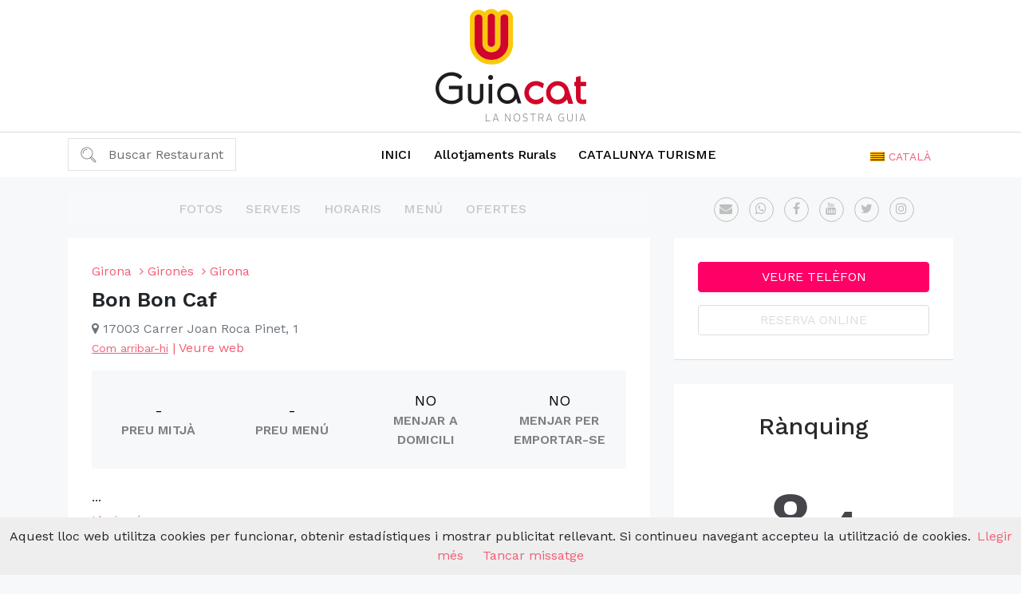

--- FILE ---
content_type: text/html; charset=UTF-8
request_url: https://guiacat.cat/restaurant/bon-bon-cafe
body_size: 13265
content:
<!doctype html>
<html lang="en">

<head>
    <!-- Required meta tags -->
    <meta charset="utf-8">
    <meta name="viewport" content="width=device-width, initial-scale=1, shrink-to-fit=no">


    <title>Restaurant Bon Bon Caf</title>

    <link rel="stylesheet" type="text/css" href="/css/newstyle.css?1664623969" />    <!-- Bootstrap CSS -->
    <link rel="stylesheet" href="https://stackpath.bootstrapcdn.com/bootstrap/4.5.0/css/bootstrap.min.css"
          integrity="sha384-9aIt2nRpC12Uk9gS9baDl411NQApFmC26EwAOH8WgZl5MYYxFfc+NcPb1dKGj7Sk" crossorigin="anonymous">
    <link rel="stylesheet" type="text/css" href="/css/jquery-ui-1.10.4.custom.min.css?1516295554" /><link rel="stylesheet" type="text/css" href="/css/rest-profile-custom-june.css?1663583332" /><link rel="stylesheet" type="text/css" href="/css/swipebox.css?1592065055" /><link rel="stylesheet" type="text/css" href="/css/tooltip.css?1598950167" />
    <link rel="stylesheet" type="text/css" href="//cdn.jsdelivr.net/npm/slick-carousel@1.8.1/slick/slick.css"/>
    <link rel="stylesheet" href="https://stackpath.bootstrapcdn.com/font-awesome/4.7.0/css/font-awesome.min.css">


    <style>
        .hidMenu {
            display: none;
        }

        #recaptcha_widget_div {
            display: none;
        }

        #recaptcha_image img {
            border: 1px solid #E9E9E9;
            width: 200px;
            float: left;
            margin-left: 15px;
            margin-top: 15px;
            margin-bottom: 15px;
        }

        .recaptcha_only_if_image {
            float: left;
            margin-left: 20px;
            font-size: 12px;
        }

        #controls a {
            float: right;
            margin-right: 20px;
            color: #000;
            font-size: 13px;
        }

        #recaptcha_response_field {
            border: 1px solid #E5E5E5;
            height: 20px;
            width: 190px;
            padding: 5px;
            margin-top: 5px;
            margin-left: 15px;
            margin-bottom: 10px;
        }

        #recaptcha_image img {
            border: 1px solid #e5e5e5;
            float: left;
            height: 57px;
            margin-left: 203px;
            width: 312px;
        }

        #MailInviteFriendForm em.error, #MailInviteFriendForm input.submit {
            margin-left: 20px;
            float: left;
        }

        #MailRestaurantProfileForm em.error {
            font-size: 11px;
        }
    </style>

        <script>
        var counter = 0;
        var totalSliderImages = Math.max(0, 8);
        function imageLoadCallback() {
            counter++;
            if (counter === totalSliderImages) {
                window.dispatchEvent(new Event('resize'));
            }
        }
    </script>

</head>

<body>
<div class="top-bar text-center py-2">
    <a href="https://guiacat.cat/">
        <img src="https://guiacat.cat/img/logo.png" alt="Guiacat" title="Guiacat - " class="img-fluid">
    </a>
</div>
<nav class="navbar navbar-expand-lg navbar-light main-nav">
    <div class="container">
        <div class="navbar-brand" href="#">
            <div class="nav-item dropdown top-nav-lang">
                <a href="#" class="cat_fl lng dropdown-toggle font-14p text-uppercase" data-toggle="dropdown" role="button"
						aria-haspopup="true" aria-expanded="false">
						<i class="gflag gflag-cat"></i><span class="selected-lan">Català</span><span class="caret"></span>
					</a><ul class="dropdown-menu"><li class="p-1 font-14p text-uppercase"><a href="https://guiacat.cat/restaurant/bon-bon-cafe" class="cat_fl lng"><i class="gflag gflag-cat"></i><span class="active">Català</span></a></li><li class="p-1 font-14p text-uppercase"><a href="https://guiacat.cat/en/restaurant/bon-bon-cafe" class="en_fl lng"><i class="gflag gflag-en"></i><span>English</span></a></li><li class="p-1 font-14p text-uppercase"><a href="https://guiacat.cat/es/restaurante/bon-bon-cafe" class="es_fl lng"><i class="gflag gflag-es"></i><span>Español</span></a></li><li class="p-1 font-14p text-uppercase"><a href="https://guiacat.cat/fr/restaurant/bon-bon-cafe" class="fr_fl lng"><i class="gflag gflag-fr"></i><span>Français</span></a></li></ul>            </div>
        </div>
        <button class="navbar-toggler" type="button" data-toggle="collapse" data-target="#navbarSupportedContent"
                aria-controls="navbarSupportedContent" aria-expanded="false" aria-label="Toggle navigation">
            <span class="navbar-toggler-icon"></span>
        </button>

        <div class="collapse navbar-collapse" id="navbarSupportedContent">
            <div class="d-flex dropdown">

                <div class="nav-item dropdown top-search-bar">
                    <a href="#" class="dropdown-toggle" data-toggle="dropdown" role="button" aria-haspopup="true"
                       aria-expanded="false">
                        <span style="cursor:pointer;" id="openClsSrch">Buscar Restaurant </span>
                    </a>
                    <form action="/cerca/resultats" class="select_reg_form dropdown-menu" id="search_rest"
                          method="get" accept-charset="utf-8">
                        <div class="p-2">
                            <input class="form-control mr-sm-2 search_inp" type="text" name="name"
                                   placeholder="Nom del restaurant" maxlength="255" id="RestaurantName">
                        </div>
                        <div class="p-2">
                            <input class="form-control mr-sm-2" type="text" name="location"
                                   placeholder="Localització" id="RestaurantLocation">
                        </div>
                        <div class="p-2 text-center">
                            <button class="btn btn-success px-5 my-2 my-sm-0 search_submit"
                                    type="submit">Cerca</button>
                        </div>
                    </form>
                </div>
            </div>

            <ul class="navbar-nav mx-auto">
                            <li class="nav-item">
                <a class="nav-link" href="/" title="Restaurants de Catalunya">INICI</a>
            </li>
                        
        <li class="nav-item"><a class=" nav-link" href="https://rural.guiacat.cat/" target="_blank" title="Cases rurals">Allotjaments Rurals</a></li>
        <li class="nav-item">
            <a
                    class="nav-link"
                    href="https://catalunyaturisme.cat/"
                    target="_blank"
                    title="Catalunya turisme"
                    style="text-transform: uppercase"
            >Catalunya turisme</a>
        </li>

            </ul>
        </div>
    </div>
</nav>


<div id="section-body">
        <section class="main-content-area">
        <div class="container">
            <div class="row align-items-center">
                <div class="col-xs-12 col-sm-12 col-md-8 col-lg-8">
                    <div class="row">
                        <div class="col">
                            <nav class="navbar navbar-expand-lg navbar-light bg-light rest-menu mb-3"
                                 role="navigation">
                                <a class="navbar-brand" href="#"></a>
                                <!-- button class="navbar-toggler" type="button" data-toggle="collapse"
                                        data-target="#navbarTogglerDemo03" aria-controls="navbarTogglerDemo03"
                                        aria-expanded="false" aria-label="Toggle navigation">
                                        <span class="navbar-toggler-icon"></span>
                                </button -->
                                <div class="collapse navbar-collapse" id="navbarTogglerDemo03">
                                    <ul class="nav navbar-nav mx-auto">

                                        <li class="nav-item" id="frstPr">
                                                                                            <a class="nav-link inavtive-new-nav"
                                                   href="javascript:void(0);">Fotos</a>
                                                                                    </li>
                                        <li class="nav-item">
                                                                                            <a class="nav-link inavtive-new-nav"
                                                   href="javascript:void(0);">Serveis</a>
                                                                                    </li>
                                        <li class="nav-item">
                                                                                            <a class="nav-link inavtive-new-nav"
                                                   href="javascript:void(0);">Horaris</a>
                                                                                    </li>
                                        <li class="nav-item">
                                                                                            <a class="nav-link inavtive-new-nav"
                                                   href="javascript:void(0);">Menú</a>
                                                                                    </li>
                                        <li class="nav-item">
                                                                                            <a class="nav-link inavtive-new-nav"
                                                   href="javascript:void(0);">Ofertes</a>
                                                                                    </li>
                                    </ul>
                                </div>
                            </nav>
                        </div>
                    </div>
                </div>
                <div class="col-xs-12 col-sm-12 col-md-4 col-lg-4">
                    <div class="row">
                        <div class="col text-center">
                            <ul class="ncs-contact-item list-inline">
                                <li class="list-inline-item">
                                                                            <a class="ncs-email non-active-icons" href="javascript:void(0)"
                                           title="Enviar missatge"><i class="fa fa-envelope"></i></a>
                                                                    </li>
                                <li class="list-inline-item">
                                                                            <a class="ncs-phone non-active-icons" href="javascript:void(0)"
                                           title="Veure telèfon mòbil"><i class="fa fa-whatsapp"></i></a>
                                                                    </li>
                                <li class="list-inline-item">
                                    <a href="javascript:void(0)" class="ncs-facebook non-active-icons" target="_blank" title="Facebook"><i class="fa fa-facebook"></i></a>                                </li>
                                <li class="list-inline-item">
                                    <a href="javascript:void(0)" class="ncs-youtube non-active-icons" target="_blank"><i class="fa fa-youtube"></i></a>                                </li>
                                <li class="list-inline-item">
                                    <a href="javascript:void(0)" class="ncs-twitter non-active-icons" target="_blank"><i class="fa fa-twitter"></i></a>                                </li>
                                <li class="list-inline-item">
                                    <a href="javascript:void(0)" class="ncs-instagram non-active-icons" target="_blank"><i class="fa fa-instagram"></i></a>                                </li>
                            </ul>
                        </div>
                    </div>
                </div>
            </div>

            <div class="row">
                <div class="col-xs-12 col-sm-12 col-md-8 col-lg-8">
                    <div class="content-area">
                        <div class="title-section">
                            <div class="block d-md-none">
                                <div class="block-section">
                                    <div class="block-body">
                                        <div class="row m-0">
                                            <div class="col-12 p-0 form-group">
                                                <a class="btn n-css-btn btn-ver1 phone1" data-toggle="modal"
                                                   data-target="#phonnne"
                                                   href="javascript:void(0);">Veure telèfon</a>
                                            </div>
                                            <div class="col-12 p-0 form-group">
                                                                                                    <a class="btn n-css-btn btn-ver2" href="javascript:void(0);"
                                                       style="background-color:#aaa; border-color:#888; color:#F8D6F8;"
                                                       disabled>Reserva online</a>
                                                                                            </div>
                                        </div>


                                    </div>
                                </div>
                            </div>
                            <div class="block block-top-title">
                                <div class="block-body">
                                    <ol class="breadcrumb">
                                        <li>
                                            <a href="https://guiacat.cat/restaurants/province/girona">
                                                <span>Girona</span>
                                            </a>
                                        </li>
                                        <li>
                                            <a href="https://guiacat.cat/restaurants/region/girones">
                                                <span>Gironès</span>
                                            </a>
                                        </li>
                                        <li>
                                                                                        <a href="https://guiacat.cat/restaurants/ciutat/girona">
                                                <span>Girona</span>
                                            </a>
                                        </li>

                                    </ol>
                                    <div class="rest_name_title_new pt-1">Bon Bon Caf</div>
                                    <address class="text-muted">
                                        <i class="fa fa-map-marker" aria-hidden="true"></i>
                                        17003                                        Carrer Joan Roca Pinet, 1                                    </address>
                                    <div class="ncs-direction">
                                        <a id="" class="ncs-map-link font-14p"
                                           href="https://maps.google.com/maps?saddr=&daddr=41.9712,2.81782"
                                           target='_blank'>Com arribar-hi</a>
                                        <span style="color:#f15e75">|</span>
                                                                                    <a href="javascript:void(0);"
                                               style="cursor:context-menu;">Veure web</a>
                                                                            </div>
                                    <div class="row m-0 mt-3">
                                        <div class="col-12 pt-3 pb-3 px-0 bg-gray m-0 align-items-center row m-0">
                                            <div class="col-lg-3 text-center ncs-avg-price my-2">
                                                <div class="p2">
                                                                                                            -
                                                                                                    </div>
                                                <div class="p1 text-uppercase">Preu mitjà</div>
                                            </div>
                                            <div class="col-lg-3 text-center ncs-avg-price my-2">
                                                <div class="p2">
                                                                                                            -
                                                                                                    </div>
                                                <div class="p1 text-uppercase">Preu menú                                                </div>
                                            </div>
                                            <div class="col-lg-3 text-center ncs-avg-price my-2">
                                                <div class="p2">
                                                                                                            NO                                                                                                    </div>
                                                <div class="p1 text-uppercase">Menjar a domicili</div>
                                            </div>
                                            <div class="col-lg-3 text-center ncs-avg-price my-2">
                                                <div class="p2">
                                                                                                            NO                                                                                                    </div>
                                                <div class="p1 text-uppercase">Menjar per emportar-se</div>
                                            </div>

                                        </div>
                                    </div>
                                    <div class="row m-0">
                                        <div class="pt-4">
                                                                                        <div class="info-text">
                                                <div id="less-detail">
                                                    ...                                                </div>

                                                <div id="more-detail">
                                                                                                    </div>

                                                <span class="d-block w-100 mt-1 text-center readmore-link">
                                                        <a href="javascript:void(0)" onclick="myFunction()" id="myBtn"
                                                           class="font-14p">Llegir més</a></span>
                                            </div>
                                        </div>
                                    </div>
                                </div>
                            </div>
                        </div>

                        
                        <div id="cusine-section" class="cusine-section">
                            <div class="block">
                                <div class="block-section">
                                    <div class="block-body row m-0">
                                        <div class="block-left col-lg-3 p-0">
                                            <div class="h5 title text-uppercase">Cuines</div>
                                        </div>
                                        <div class="block-right col-lg-9 p-0">
                                            <p>&nbsp;</p>
                                            <ul class="detail-list detail-list-2-cols">
                                                                                                                                                                    <li>
                                                                <a href="/restaurants/cuina/de-mercat"
                                                                   slug="de-mercat"
                                                                   class="a-reverse"><i class="fa fa-angle-right"
                                                                                        aria-hidden="true"></i> De mercat                                                            </li></a>
                                                        
                                                                                                </ul>
                                        </div>
                                    </div>
                                </div>
                            </div>
                        </div>
                        <div id="food-section" class="food-section">
                            <div class="block">
                                <div class="block-section">
                                    <div class="block-body row m-0">
                                        <div class="block-left col-lg-3 p-0">
                                            <div class="h5 title text-uppercase">Menjar</div>
                                        </div>
                                        <div class="block-right col-lg-9 p-0">
                                            <p>&nbsp;</p>
                                            <ul class="detail-list detail-list-2-cols">
                                                                                            </ul>
                                        </div>
                                    </div>
                                </div>
                            </div>
                        </div>
                        <div id="tags-section" class="tags-section">
                            <div class="block">
                                <div class="block-section">
                                    <div class="block-body row m-0">
                                        <div class="block-left col-lg-3 p-0">
                                            <div class="h5 title text-uppercase">Tags</div>
                                        </div>
                                        <div class="block-right col-lg-9 p-0">
                                            <p>&nbsp;</p>
                                            <ul class="detail-list detail-list-2-cols">
                                                                                            </ul>
                                        </div>
                                    </div>
                                </div>
                            </div>
                        </div>
                        
                        
                        
                                                <div id="food-section" class="food-section">
                            <div class="block">
                                <div class="block-section">
                                    <div class="block-body row m-0">
                                        <div class="block-left col-lg-12 p-0">
                                            <div class="h5 title text-uppercase" id="reviews">OPINIONS</div>
                                        </div>
                                        <div class="block-right col-lg-12 p-0">
                                            <p>&nbsp;</p>


                                            Encara no hi ha cap opinió
                                        </div>
                                    </div>
                                </div>
                            </div>
                        </div>
                    </div>
                </div>
                <div class="col-xs-12 col-sm-12 col-md-4 col-lg-4 homey_sticky">
                    <div class="content-area">
                        <div class="block d-none d-md-block">
                            <div class="block-section">
                                <div class="block-body">
                                    <div class="row m-0">
                                        <div class="col-12 p-0 form-group">
                                            <a class="btn n-css-btn btn-ver1 phone1" data-toggle="modal"
                                               data-target="#phonnne"
                                               href="javascript:void(0);">Veure telèfon</a>
                                        </div>
                                        <div class="col-12 p-0 form-group">
                                                                                            <a class="btn inactive-btn n-css-btn" href="javascript:void(0);"
                                                   disabled>Reserva online</a>
                                                                                    </div>
                                    </div>


                                </div>
                            </div>
                        </div>
                        <div class="block">
                            <div class="block-section">
                                <div class="block-body row m-0">
                                    <div class="block-left col-lg-12 p-0">
                                        <style>
    .hidMenu {
         display: none;
      }
#MistakeMistakeForm em.error, #MistakeMistakeForm input.submit { margin-left: 140px;float:left; }
#bookBookTableForm em.error, #bookBookTableForm input.submit { margin-left: 140px;float:left; }
#bookBookTableForm em.error{float:none}
#OwnerComOwnerComForm em.error, #OwnerComOwnerComForm input.submit { margin-left: 140px;float:left; }
#recaptcha_image img{
    border: 1px solid #E9E9E9;
    width: 200px;
    float: left;
    margin-left: 15px;
    margin-top: 15px;
    margin-bottom: 15px;
}

.recaptcha_only_if_image
{
    float:left;
    margin-left: 20px;
    font-size: 12px;
}

#controls a{
    float:right;
    margin-right: 20px;
    color: #000;
    font-size: 13px;
}

#recaptcha_response_field
{
    border: 1px solid #E5E5E5;
    height: 20px;
    width: 190px;
    padding: 5px;
    margin-top: 5px;
    margin-left: 15px;
    margin-bottom: 10px;
}
</style>



<style type="text/css">
.see_rev_a:hover {background-color: #000000; color: #FFFFFF}
.add_rev_a:hover{background-color: #FFFFFF; color: #000000}
.book_table_title:hover{background-color: #6C873E; color: #FFFFFF}
.phone1:hover{background-color: #3D4E66; color: #FFFFFF}
.web:hover{background-color:  #9f7639}
#bookBookTableForm em.error, #bookBookTableForm input.submit { margin-left: 20px; }
</style>
<!-- for new style -->
<style>
.rank_new {
    width: 180px;
    height: 180px;
    border: 10px solid rgba(255,255,255, 0.7);
    border-radius: 50%;
    -moz-border-radius: 50%;
    -webkit-border-radius: 50%;
    -o-border-radius: 50%;
    -khtml-border-radius: 50%;
    display: block;
    clear: both;
    margin-left: auto;
    margin-right: auto;
    float: none;
    text-align: center;
    position: relative;
}
.rank_cont > * {
    line-height: normal;
    margin: 0;
    color: #45454c;
    text-decoration: none;
    font-family: Ebrima, Arial;
}
.rank_cont > :first-child {
    font-size: 90px !important;
}
.rank_cont > :last-child {
    font-size: 70px;
}
.results {
    margin-left: 0;
    margin-bottom: 0;
    text-align: center;
    margin-top: 10px;
}
.based_a {
    color: #949494;
    font-family: 'Raleway', sans-serif;
    font-size: 13px;
    font-weight: 400;
}
.rev_votes {
    font-family: 'Raleway', sans-serif;
    font-size: 15px;
    font-weight: 400;
    color: #444;
}
.category{font-family: 'Raleway', sans-serif;}
.category.new_closed {
        height: auto;
        border-bottom: none;
        margin: 10px 0 0;
        padding: 5px;
        background-color: #fff;
        border-top: 1px solid #cbcbcb;
    }

.category.new_closed > div {
    margin-bottom: 7px;
    float: left;
}
.category.new_opened a.h4, .category.new_closed:hover a.h4 {color:#444;}
.category.new_opened a:not(.h4), .category.new_closed a:not(.h4) {color:#444;}
.num_bg{margin-top:-6px; height:6px;}
.advices {background-color: transparent; width: 100%;}
.ncs-black-btn {
    background-color: #000000;
    color: #fff;
    font-weight: 600;
    text-transform: uppercase;
    padding-top: 10px;
    padding-bottom: 10px;
	border-color:#000;
	transition: all 0.3s ease-in-out 0s;
}
.ncs-black-btn:hover{background-color:#fff; color:#000;}
.ncs-black-btn-outline {
    background-color: #fff;
    color: #000;
    font-weight: 600;
    text-transform: uppercase;
    padding-top: 10px;
    padding-bottom: 10px;
	border-color:#000;
	transition: all 0.3s ease-in-out 0s;
}
.ncs-black-btn-outline:hover{background-color:#000; color:#fff;}
.user_block {
    border: none;
    width: 100%;
	position:relative;
	margin-bottom:0px;

}
.usernameCat{margin-left:0;}
.usernameEs{margin-left:0;}
.username_date {width:100%;}
#gradient {
    position:absolute;
    z-index:2;
    right:0; bottom:0; left:0;
    height:100%;
    background: url([data-uri]);
    background: -moz-linear-gradient(top,  rgba(255,255,255,0) 0%, rgba(255,255,255,1) 95%);
    background: -webkit-gradient(linear, left top, left bottom, color-stop(0%,rgba(255,255,255,0.8)), color-stop(95%,rgba(255,255,255,1)));
    background: -webkit-linear-gradient(top,  rgba(255,255,255,0) 0%,rgba(255,255,255,1) 95%);
    background: -o-linear-gradient(top,  rgba(255,255,255,0) 0%,rgba(255,255,255,1) 95%);
    background: -ms-linear-gradient(top,  rgba(255,255,255,0) 0%,rgba(255,255,255,1) 95%);
    background: linear-gradient(to bottom,  rgba(255,255,255,0) 0%,rgba(255,255,255,1) 95%);
    filter: progid:DXImageTransform.Microsoft.gradient( startColorstr='#00ffffff', endColorstr='#ffffff',GradientType=0 );

}
.ncs-read-more{position: absolute; bottom: 10px; right: 0; font-size:13px; text-decoration:underline;}
.user_text{position:relative;}
</style>
<div class="nsidebarleftmenu right" id="sidebar_right">
    <div class="nsidebarleftmenu-inner">
                <div class="n-inner-block">
<p id="rank">Rànquing</p>

            <div class=" rank_new">
                <div class="rank_grad_white">
                    <div class="rank_cont">
                        <a class="nine_big">8.<span class="small_decimal">4</span></a>

                    </div>
                </div>
                <div class="rank8.4"></div>
            </div>
    <div class="reviews_style">
        <img style="clear:both" src="/img/google-reviews.png" height="20" />
        <span style="display: flex;">
            <div style="position: relative">
                <img src="/img/star_blank.png"
                         alt="star image" width="20"/><img src="/img/star_blank.png"
                         alt="star image" width="20"/><img src="/img/star_blank.png"
                         alt="star image" width="20"/><img src="/img/star_blank.png"
                         alt="star image" width="20"/><img src="/img/star_blank.png"
                         alt="star image" width="20"/>                <div style="position: absolute; left: 0; top: 0; overflow: hidden; white-space: nowrap; width: 84%">
                <img src="/img/star_new.png"
                         alt="star image" width="20"/><img src="/img/star_new.png"
                         alt="star image" width="20"/><img src="/img/star_new.png"
                         alt="star image" width="20"/><img src="/img/star_new.png"
                         alt="star image" width="20"/><img src="/img/star_new.png"
                         alt="star image" width="20"/>                </div>
            </div>

        </span>
    </div>

        </div>
                <div class="n-inner-block">
            <div id="advices1" class="advices">
                <a class="btn btn-block ncs-black-btn-outline mt-2"
                   id="make_scroll">Veure opinions</a>
            </div>
        </div>
        <div class="clearfix"></div>


    </div>
</div>
                                    </div>
                                </div>
                            </div>
                        </div>

                                                    <div class="block">
                                <div class="block-section">
                                    <div class="block-body row m-0">
                                        <div class="block-left col-lg-12 p-0">
                                            <!-- <div class="h5 title text-uppercase">Offers</div> -->
                                            <div class="ncs-nearby">
                                                <h5 class="text-center text-uppercase"
                                                    style="font-size:19px;">Altres restaurants propers</h5>
                                                <ul class="detail-list detail-list-2-cols">
                                                                                                            <li>
                                                            <a href="/restaurant/indigo-girona">

                                                                                                                                    <img src="https://guiacat.cat//upload/RestaurantPhotos/thumb4/indigo-girona-7655_1.jpg"
                                                                         alt="Indigo Restaurant & Lounge"
                                                                         class="img-fluid rounded-circle"
                                                                         onmouseover="tooltip.show('Indigo Restaurant & Lounge<br> GIRONA');"
                                                                         onmouseout="tooltip.hide();">
                                                                                                                            </a>
                                                        </li>
                                                                                                            <li>
                                                            <a href="/restaurant/marangels-sant-gregori">

                                                                                                                                    <img src="https://guiacat.cat//upload/RestaurantPhotos/thumb4/marangels-sant-gregori-5049_1.jpg"
                                                                         alt="Restaurant Maràngels"
                                                                         class="img-fluid rounded-circle"
                                                                         onmouseover="tooltip.show('Restaurant Maràngels<br> SANT GREGORI');"
                                                                         onmouseout="tooltip.hide();">
                                                                                                                            </a>
                                                        </li>
                                                    

                                                </ul>
                                            </div>

                                        </div>

                                    </div>
                                </div>
                            </div>
                        
                        <div class="block border-0">
                            <div class="block-section">
                                <div class="block-body">
                                    <p id="mistDiv" class="ncs-error bg-icon-mistDiv"><a href="javascript:void(0);"
                                                                                         id="openMist" class="mistake">
                                            <!--i class="fa fa-exclamation-triangle"></i-->
                                            Hi ha algun error?</a></p>
                                                                            <p id="ownDiv" class="ncs-owner bg-icon-ownDiv">
                                            <a href="javascript:void(0);" id="openOwn">
                                                <!--i class="fa fa-key"></i-->Ets el propietari?                                            </a></p>
                                                                    </div>
                            </div>
                        </div>
                    </div>
                </div>
            </div>
        </div>
    </section>
</div>

<footer>
    <div class="container">
        <div class="row">
            <div class="col-lg-2">
                <ul class="list-unstyled">
                    						<!--li><a href="">Top restaurants</a></li -->
                        <li><a href="https://rural.guiacat.cat/" target="_blank" title="Cases rurals">Allotjaments Rurals</a></li>
                        <li>
                            <a
                                    href="https://catalunyaturisme.cat/"
                                    target="_blank"
                                    title="Catalunya turisme"
                            >Catalunya turisme</a>
                        </li>
                        <li>
                            <a href="http://blog.guiacat.cat" target="_blank" title="Blog de Guiacat">Blog</a>
                        </li>

                </ul>
            </div>
            <div class="col-lg-2">
                <ul class="list-unstyled">
                    <li><a
                                href="/qui_som"
                                title="Qui som?">Qui som?</a>
                    </li>
                    <li><a
                                href="/termes-i-condicions"
                                title="Termes i Condicions">Termes i Condicions</a>
                    </li>
                    <li><a
                                href="/politica-cookies"
                                title="Política de les Cookies">Política de les Cookies</a>
                    </li>
                    <li><a
                                href="/politica-privacitat"
                                title="Política de Privacitat">Política de Privacitat</a>
                    </li>
                    <li><a
                                href="/contacte"
                                title="Contacte">Contacte</a>
                    </li>

                </ul>
            </div>
            <div class="col-lg-3">
                <ul class="list-unstyled">
                    <li><a href="/propietaris" id="owners-portal-footer-link" target="_blank"
                           title="Propietaris">Propietaris</a></li>

                </ul>
            </div>

            <div class="col-lg-5">
                <div class="foot_addrest_socials">
                    <div class="add_rest">
                        <span>Vols afegir el teu restaurant?</span>
                        <a href="http://afegirrestaurant.guiacat.cat/" target="_blank"
                           title="Afegir restaurant" class="button">Afegir restaurant</a>
                    </div>
                    <div class="social_links">
                        <a class="fb_hov" target="_blank" href="http://www.facebook.com/guiacat"></a>
                        <a class="tw_hov" target="_blank" href="http://www.twitter.com/guiacat"></a>
                        <a class="inst_hov" target="_blank" href="http://instagram.com/guiacat"></a>
                    </div>
                </div>
            </div>

        </div>
    </div>
</footer>

	<!--Web popup-->
	<div id="webbb" class="modal msgPopup" tabindex="-1" role="dialog" aria-labelledby="mySmallModalLabel" aria-hidden="true" style="display:none;" >
		<div class="modal-dialog">
			<div class="modal-content">
				<div class="modal-header">
					<h3 class="myModalLabel">Veure web</h3>
					<button type="button" class="close" data-dismiss="modal" aria-hidden="false">x</button>
				</div>
				<div class="modal-body text-center">        
															</div>
				<div class="modal-footer">
					<button class="btn btn-primary" data-dismiss="modal" aria-hidden="true">ok</button>  
				</div>
		</div>
		</div>
	</div>
	<!--book table popup-->
	<div id="bookDivModal" class="modal modal_bookpart msgPopup" tabindex="-1" role="dialog" aria-labelledby="mySmallModalLabel" aria-hidden="true" style="display:none;" >
		<div class="modal-dialog">
			<div class="modal-content newVikClass">
				<div class="modal-header">
					<h3 class="myModalLabel" style="color:#FF0066;">Reserva online</h3>
					<button type="button" class="close" data-dismiss="modal" aria-hidden="false">x</button>
				</div>

            <div class="nsidebarleftmenu">
                <form id="newBookTblForm" action="" method="POST">
                    <input type="hidden" name="data[book][resId]" value="10883"/>
                    <input type="hidden" name="data[book][day]" class="dayVal" value="2026-01-19"/>
                    <input type="hidden" name="data[book][time]" class="timeVal" value=""/>
                    <input type="hidden" name="data[book][prtSize]" class="prtSizeVal" value=""/>
                    <div class="panel-group" id="accordion" role="tablist" aria-multiselectable="true">
                        <div class="panel panel-default">
                            <div class="panel-heading" role="tab" id="headingOne">
                                <h4 class="panel-title mb-0">
                                    <a role="button" data-toggle="collapse" data-parent="#accordion" href="#collapseOne"
                                       aria-expanded="true" aria-controls="collapseOne">
                                        <span class="head-circle"> 1 </span>Data                                    </a>
                                </h4>
                            </div>
                            <div id="collapseOne" class="panel-collapse collapse show" role="tabpanel"
                                 aria-labelledby="headingOne">
                                <div class="panel-body">

                                    <div id="newDayCal"></div>

                                </div>
                            </div>
                        </div>
                        <div class="panel panel-default">
                            <div class="panel-heading" role="tab" id="headingTwo">
                                <h4 class="panel-title  mb-0">
                                    <a class="collapsed" role="button" data-toggle="collapse" data-parent="#accordion"
                                       href="#collapseTwo" aria-expanded="false" aria-controls="collapseTwo">
                                        <span class="head-circle"> 2 </span>Hora                                    </a>
                                </h4>
                            </div>
                            <div id="collapseTwo" class="panel-collapse collapse" role="tabpanel"
                                 aria-labelledby="headingTwo">
                                <div class="panel-body">
                                    <ul class="nbd-time-list">
                                        <li><a href="javascript:void(0);" custom="12:00"
                                               class="btn btn-default btn-block nbt-party-size timeOption">12:00</a>
                                        </li>
                                        <li><a href="javascript:void(0);" custom="12:30"
                                               class="btn btn-default btn-block nbt-party-size timeOption">12:30</a>
                                        </li>
                                        <li><a href="javascript:void(0);" custom="13:00"
                                               class="btn btn-default btn-block nbt-party-size timeOption">13:00</a>
                                        </li>
                                        <li><a href="javascript:void(0);" custom="13:30"
                                               class="btn btn-default btn-block nbt-party-size timeOption">13:30</a>
                                        </li>
                                        <li><a href="javascript:void(0);" custom="14:00"
                                               class="btn btn-default btn-block nbt-party-size timeOption">14:00</a>
                                        </li>
                                        <li><a href="javascript:void(0);" custom="14:30"
                                               class="btn btn-default btn-block nbt-party-size timeOption">14:30</a>
                                        </li>
                                        <li><a href="javascript:void(0);" custom="15:00"
                                               class="btn btn-default btn-block nbt-party-size timeOption">15:00</a>
                                        </li>
                                        <li><a href="javascript:void(0);" custom="15:30"
                                               class="btn btn-default btn-block nbt-party-size timeOption">15:30</a>
                                        </li>
                                        <li><a href="javascript:void(0);" custom="20:00"
                                               class="btn btn-default btn-block nbt-party-size timeOption">20:00</a>
                                        </li>
                                        <li><a href="javascript:void(0);" custom="20:30"
                                               class="btn btn-default btn-block nbt-party-size timeOption">20:30</a>
                                        </li>
                                        <li><a href="javascript:void(0);" custom="21:00"
                                               class="btn btn-default btn-block nbt-party-size timeOption">21:00</a>
                                        </li>
                                        <li><a href="javascript:void(0);" custom="21:30"
                                               class="btn btn-default btn-block nbt-party-size timeOption">21:30</a>
                                        </li>
                                        <li><a href="javascript:void(0);" custom="22:00"
                                               class="btn btn-default btn-block nbt-party-size timeOption">22:00</a>
                                        </li>
                                        <li><a href="javascript:void(0);" custom="22:30"
                                               class="btn btn-default btn-block nbt-party-size timeOption">22:30</a>
                                        </li>
                                        <li><a href="javascript:void(0);" custom="23:00"
                                               class="btn btn-default btn-block nbt-party-size timeOption">23:00</a>
                                        </li>
                                        <li><a href="javascript:void(0);" custom="23:30"
                                               class="btn btn-default btn-block nbt-party-size timeOption">23:30</a>
                                        </li>
                                    </ul>
                                </div>
                            </div>
                        </div>
                        <div class="panel panel-default">
                            <div class="panel-heading" role="tab" id="headingThree">
                                <h4 class="panel-title mb-0">
                                    <a class="collapsed" role="button" data-toggle="collapse" data-parent="#accordion"
                                       href="#collapseThree" aria-expanded="false" aria-controls="collapseThree">
                                        <span class="head-circle"> 3 </span>Persones                                    </a>
                                </h4>
                            </div>
                            <div id="collapseThree" class="panel-collapse collapse" role="tabpanel"
                                 aria-labelledby="headingThree">
                                <div class="panel-body">
                                    <ul class="nbd-party-list">
                                        <li><a href="javascript:void(0);" custom="1"
                                               class="btn btn-default btn-block nbt-party-size prtSizeOption">1</a></li>
                                        <li><a href="javascript:void(0);" custom="2"
                                               class="btn btn-default btn-block nbt-party-size prtSizeOption">2</a></li>
                                        <li><a href="javascript:void(0);" custom="3"
                                               class="btn btn-default btn-block nbt-party-size prtSizeOption">3</a></li>
                                        <li><a href="javascript:void(0);" custom="4"
                                               class="btn btn-default btn-block nbt-party-size prtSizeOption">4</a></li>
                                        <li><a href="javascript:void(0);" custom="5"
                                               class="btn btn-default btn-block nbt-party-size prtSizeOption">5</a></li>
                                        <li><a href="javascript:void(0);" custom="6"
                                               class="btn btn-default btn-block nbt-party-size prtSizeOption">6</a></li>
                                        <li><a href="javascript:void(0);" custom="7"
                                               class="btn btn-default btn-block nbt-party-size prtSizeOption">7</a></li>
                                        <li><a href="javascript:void(0);" custom="8"
                                               class="btn btn-default btn-block nbt-party-size prtSizeOption">8</a></li>
                                        <li><a href="javascript:void(0);" custom="9"
                                               class="btn btn-default btn-block nbt-party-size prtSizeOption">9</a></li>
                                        <li><a href="javascript:void(0);" custom="10"
                                               class="btn btn-default btn-block nbt-party-size prtSizeOption">10</a>
                                        </li>
                                        <li><a href="javascript:void(0);" custom="Grups"
                                               class="btn btn-default btn-block nbt-party-size prtSizeOption">Grups</a>
                                        </li>
                                    </ul>
                                    <div class="clearfix"></div>
                                </div>
                            </div>
                        </div>
                        <div class="panel panel-default">
                            <div class="panel-heading" role="tab" id="headingThree">
                                <h4 class="panel-title mb-0">
                                    <a class="collapsed" role="button" data-toggle="collapse" data-parent="#accordion"
                                       href="#collapseFour" aria-expanded="false" aria-controls="collapseThree">
                                        <span class="head-circle"> 4 </span>Dades personals                                    </a>
                                </h4>
                            </div>
                            <div id="collapseFour" class="panel-collapse collapse" role="tabpanel"
                                 aria-labelledby="headingThree">
                                <div class="panel-body">
                                    <div class="form-group">
                                        <label for="name" class="sr-only">Nom</label>
                                        <input name="data[book][name]" type="text" class="form-control" id="name"
                                               placeholder="Nom">
                                    </div>
                                    <div class="form-group">
                                        <label for="email" class="sr-only">Email</label>
                                        <input name="data[book][email]" type="text" class="form-control" id="email"
                                               placeholder="Email">
                                    </div>
                                    <div class="form-group">
                                        <label for="phone" class="sr-only">Telèfon</label>
                                        <input name="data[book][phone]" type="text" class="form-control" id="phone"
                                               placeholder="Telèfon">
                                    </div>
                                    <div class="form-group">
                                        <label for="comments" class="sr-only">Comentaris</label>
                                        <textarea name="data[book][specReq]" class="form-control" rows="3"
                                                  placeholder="Comentaris"></textarea>
                                    </div>


                                    <button type="submit" id="bookTblBtn"
                                            class="btn n-css-btn btn-ver2 mt-3">Reservar</button>
                                </div>
                            </div>
                        </div>

                    </div>
                </form>

                <div class="n-inner-block bookRespMsz">
                    <p class="text-center">
                        <svg width="48" height="48" xmlns="http://www.w3.org/2000/svg">

                            <g>
                                <rect fill="none" id="canvas_background" height="402" width="582" y="-1" x="-1"/>
                            </g>
                            <g>
                                <path fill="#007f00" id="svg_2"
                                      d="m24,46c-12.1,0 -22,-9.900002 -22,-22s9.9,-22 22,-22s22,9.9 22,22s-9.900002,22 -22,22zm0,-42c-11,0 -20,9 -20,20c0,11 9,20 20,20c11,0 20,-9 20,-20c0,-11 -9,-20 -20,-20z"/>
                                <polygon fill="#007f00" id="svg_4"
                                         points="20,34.1 11.3,25.4 12.7,23.9 20,31.2 35.3,15.9 36.7,17.4  "/>
                            </g>
                        </svg>
                    </p>
                    <p class="h3 text-center text-success mt-0">Reserva enviada correctament</p>
                    <p class="conf-text text-center">Espera la confirmació del restaurant</p>
                </div>
                <div class="n-inner-block bookRespSummary">
                    <!-- This will contain booking summary -->
                    <div class="bookRespSummaryContent"></div>
                    <button type="submit" class="btn n-css-btn btn-ver2 bookMszClose">Close</button>
                </div>

            </div>
        </div>
    </div>
</div>

<!--Phone popup-->
<div id="phonnne" class="modal msgPopup" tabindex="-1" role="dialog" aria-labelledby="mySmallModalLabel"
     aria-hidden="true" style="display:none;">
    <div class="modal-dialog">
        <div class="modal-content">
            <div class="modal-header">
                <h3 class="myModalLabel">Veure telèfon</h3>
                <button type="button" class="close" data-dismiss="modal" aria-hidden="false">x</button>
            </div>
            <div class="modal-body text-center">
                                                            <div id="phoneDiv">
                            <p class="phone1 fs150p"><a
                                        href="tel:667168502">
                            <h2>667168502</h2></a></p>
                            <strong class="red fs70p">Digues que ens has vist a Guiacat</strong>
                        </div>
                                </div>
            <div class="modal-footer">
                <button class="btn btn-primary" data-dismiss="modal" aria-hidden="true">ok</button>
            </div>
        </div>
    </div>
</div>

<!--Mobile popup-->
<div id="mobillle" class="modal msgPopup" tabindex="-1" role="dialog" aria-labelledby="mySmallModalLabel"
     aria-hidden="true" style="display:none;">
    <div class="modal-dialog">
        <div class="modal-content">
            <div class="modal-header">
                <h3 class="myModalLabel">Veure telèfon mòbil</h3>
                <button type="button" class="close" data-dismiss="modal" aria-hidden="false">x</button>
            </div>
            <div class="modal-body text-center">
                                                </div>
            <div class="modal-footer">
                <button class="btn btn-primary" data-dismiss="modal" aria-hidden="true">ok</button>
            </div>
        </div>
    </div>
</div>

<!--Send Mail popup-->
<div id="sendddMail" class="modal msgPopup sendMsgStyle" tabindex="-1" role="dialog" aria-labelledby="mySmallModalLabel"
     aria-hidden="true" style="display:none;">
    <div class="modal-dialog">
        <div class="modal-content">
            <div class="modal-header">
                <h3 class="myModalLabel">Enviar missatge</h3>
                <button type="button" class="close" data-dismiss="modal" aria-hidden="false">x</button>
            </div>
            <div class="modal-body">
                <form action="/contents/sendMail" class="rev_form" id="MailRestaurantProfileForm" method="post" accept-charset="utf-8"><div style="display:none;"><input type="hidden" name="_method" value="POST"/></div>
                <div class="container-fluid">
                    <div class="form-group row">
                        <label for="inputPassword" class="col-sm-3 col-form-label">El teu nom</label>
                        <div class="col-sm-9">
                            <input name="data[Mail][name]" class="form-control required" type="text" id="MailName"/>                        </div>
                    </div>

                                            <div class="form-group row">
                            <label for="inputPassword"
                                   class="col-sm-3 col-form-label">Email</label>
                            <div class="col-sm-9">
                                <input name="data[Mail][email]" class="form-control  email required" type="text" id="MailEmail"/>
                            </div>
                        </div>
                    
                    <div class="form-group row">
                        <label for="inputPassword"
                               class="col-sm-3 col-form-label">El teu email</label>
                        <div class="col-sm-9">
                            <input name="data[Mail][yEmail]" class="form-control  email required" type="text" id="MailYEmail"/>                        </div>
                    </div>

                    <div class="form-group row">
                        <label for="inputPassword"
                               class="col-sm-3 col-form-label">Missatge</label>
                        <div class="col-sm-9">
                            <textarea name="data[Mail][content]" class="form-control required" cols="30" rows="6" id="MailContent"></textarea><input type="hidden" name="data[Mail][url]" id="url" class="form_a1 required" value="https://guiacat.cat/restaurant/bon-bon-cafe"/><input type="hidden" name="data[Mail][slug]" id="slug" value="bon-bon-cafe"/><input type="hidden" name="data[Mail][lng]" id="lng" value=""/>                        </div>
                    </div>

                    <div class="form-group row">
                        <label for="inputPassword" class="col-sm-3 col-form-label">Captcha</label>
                        <div class="col-sm-9">
                            <div id="g-recaptcha-sendmail" class="g-recaptcha"></div>
                        </div>
                    </div>

                </div>


            </div>
            <div class="modal-footer">
                <div class="input submit"><div class="submit"><input  class="form_a4 btn btn-primary" id="rev_form_submit" type="submit" value="Enviar"/></div></div>                <button class="btn btn-danger" data-dismiss="modal"
                        aria-hidden="true">cancel</button>
            </div>
        </div>
    </div>
</div>


<!-- Optional JavaScript -->
<!-- jQuery first, then Popper.js, then Bootstrap JS -->
<script src="https://code.jquery.com/jquery-2.1.0.min.js"></script>
<script src="https://cdn.jsdelivr.net/npm/popper.js@1.16.0/dist/umd/popper.min.js"></script>
<script src="https://unpkg.com/@popperjs/core@2"></script>
<script src="https://stackpath.bootstrapcdn.com/bootstrap/4.5.0/js/bootstrap.min.js"></script>


<script src="https://code.jquery.com/jquery-migrate-1.2.1.min.js"></script>
<script src="https://cdn.jsdelivr.net/npm/slick-carousel@1.8.1/slick/slick.min.js"></script>

<script type="text/javascript" src="/js/jquery-ui-1.10.4.custom.min.js?1516295590"></script><script type="text/javascript" src="/js/jquery.swipebox.min.js?1592065066"></script><script type="text/javascript" src="/js/jquery.validate.min.js?1516295588"></script><script type="text/javascript" src="/js/cookiechoices.js?1516295590"></script><script type="text/javascript" src="/js/datepicker-fr.js?1543672521"></script><script type="text/javascript" src="/js/datepicker-es.js?1543672508"></script><script type="text/javascript" src="/js/datepicker-en-GB.js?1543672485"></script><script type="text/javascript" src="/js/datepicker-ca.js?1543672495"></script><script type="text/javascript" src="/js/tooltip.js?1598952277"></script>
<script>
    jQuery(document).ready(function () {

        jQuery('.listing-slider-variable-width').slick({
            lazyLoad: 'ondemand',
            infinite: true,
            speed: 300,
            slidesToShow: 1,
            centerMode: true,
            variableWidth: true,
            arrows: true,
            adaptiveHeight: true,
        });

        jQuery('.swipebox').swipebox({
            useCSS: true,
            useSVG: true,
            initialIndexOnArray: 0,
            hideCloseButtonOnMobile: false,
            removeBarsOnMobile: false,
            hideBarsDelay: 3000,
            afterOpen: function () {
                $(".slide").on("click", "img", function () {
                    return false;
                });

                $(".slide").on("click", function () {
                    $('#swipebox-close').click();
                });


            }
        });


        // Add smooth scrolling to all links
        $(".rest-menu a").on('click', function (event) {

            // Make sure this.hash has a value before overriding default behavior
            if (this.hash !== "") {
                // Prevent default anchor click behavior
                event.preventDefault();

                // Store hash
                var hash = this.hash;

                // Using jQuery's animate() method to add smooth page scroll
                // The optional number (800) specifies the number of milliseconds it takes to scroll to the specified area
                $('html, body').animate({
                    scrollTop: $(hash).offset().top
                }, 800, function () {

                    // Add hash (#) to URL when done scrolling (default click behavior)
                    window.location.hash = hash;
                });
            } // End if
        });

    });

    function myFunction() {
        if ($("#myBtn").html() == "Llegir més") {
            $("#less-detail").hide();
            $("#more-detail").show();
            //$("#myBtn").html("Read less");
            $("#myBtn").html("");
        } else {
            $("#more-detail").hide();
            $("#less-detail").show();
            $("#myBtn").html("Llegir més");
        }

    }
</script>



<script type="text/javascript">
//<![CDATA[

    $(document).ready(function()
    {
    $('.back-to-results a').click(function(event) {
    event.preventDefault();
    window.history.back();
    });
    $(document).on("click", "#bookDiv", function(){
    $('#divrecaptcha').css('display', 'block');
    $("#bookBookTableForm").validate();
    $( "#bookDay" ).datepicker({
    firstDay: 1,
    theme: 'gray'
    });
    loadBookRecaptcha();
    });
    $(document).on("click", ".sendMail", function(){
    $("#MailRestaurantProfileForm").validate();

    $('#mistDiv').html('<p id="openMist" class="mistake">Hi ha algun error?</p>');
    $('#mistR').addClass('hidMenu');
    $('#bookDiv').html('<p id="openBook" class="book_table_title">Reserva online</p>');
    loadSendMailRecaptcha();
    });


    $("#MailInviteFriendForm").validate();
    $("#bookBookTableForm").validate();
    $("#bookDay").datepicker({
    dateFormat: 'yy-mm-dd',
    numberOfMonths: 1,
    onSelect: function(selected) {
    var d = new Date(selected);
    d.setDate(d.getDate() + 1);
    },
    minDate: new Date()
    });
    $('.chzn-search').hide();
    $('.regions').change(function()
    {
    var value = $('.regions').val();
    if(value == '')
    {
    var lang = '';
    if(lang == '')
    {
    window.location = "/contents/cangeRegHome/all_regions";

    }
    else
    {
    window.location = '//contents/cangeRegHome/all_regions';
    }

    }
    else
    {
    var lang = '';
    if(lang == '')
    {
    window.location = '/contents/cangeRegHome/'+value;

    }
    else
    {
    window.location = '/'+lang+'/contents/cangeRegHome/'+value;
    }
    }
    });


    $('#hiddenForm').css('display','none');

    $(document).on('click', '#openClsSrch', function() {
    if($('#hiddenForm').attr('hidden')){
    $('#hiddenForm').css('display','block');
    $('#hiddenForm').attr('hidden',false);
    }else{
    $('#hiddenForm').css('display','none');
    $('#hiddenForm').attr('hidden',true);
    }
    });
    $('.form_a4').click(function() {
    var serdata = $('#MailRestaurantProfileForm').serialize();
    $('#sendddMail').modal('hide');
    });
    });

    $(function() {
    $( "#show-option1" ).tooltip({
    show: {
    effect: "slideDown",
    delay: 250
    }
    });
    $( "#show-option2" ).tooltip({
    show: {
    effect: "slideDown",
    delay: 250
    }
    });
    $( "#show-option3" ).tooltip({
    show: {
    effect: "slideDown",
    delay: 250
    }
    });
    });
    (function() {
    var po = document.createElement('script'); po.type = 'text/javascript'; po.async = true;
    po.src = 'https://apis.google.com/js/plusone.js';
    var s = document.getElementsByTagName('script')[0]; s.parentNode.insertBefore(po, s);
    })();

    
//]]>
</script><script type="text/javascript">
//<![CDATA[
    $(document).ready(function(){

        if('1' == 'mistake') {
            $('#mistDiv').html('<p id="closeMist" class="mistake">Hi ha algun error?</p><form action="/contents/mistake/restaurantProfile" class="" id="MistakeMistakeForm" method="post" accept-charset="utf-8"><div style="display:none;"><input type="hidden" name="_method" value="POST"/></div>   <p class="mist_p">Comentaris</p><textarea name="data[Mistake][comment]" class="spec_req required form-control" cols="" rows="6" id="MistakeComment"></textarea><input name="data[Mistake][resId]" type="hidden" value="10883"><div id="g-recaptcha-mist" style="margin:15px 0;transform:scale(0.74);transform-origin:0;-webkit-transform:scale(0.74);transform:scale(0.74);-webkit-transform-origin:0 0;transform-origin:0 0; 0"></div><div id="mistR" class="hidMenu" class="submit"><div class="mistCap"></div><div class="bookBotBtn"><input  id="mist_sub" class="btn btn-primary" type="submit" value="Enviar"/></div></div></form>');
            $('#mistR').removeClass('hidMenu');
            // var a = $('#origCaptcha').html();
            // var b = $('.mistCap').html(a);
            $("#MistakeMistakeForm").validate();
        }

        if('1' == 'own') {
            $('#ownDiv').html('<p id="closeOwn" class="owner">Ets el propietari?</p><form action="/contents/ownerCom/restaurantProfile" class="owner_table required" id="OwnerComOwnerComForm" method="post" accept-charset="utf-8"><div><p class="own_p">Nom</p><input id="ownName" value="" class="required form-control" type="text" name="data[OwnerCom][ownName]"></div><p class="own_p">Email</p><input id="ownEmail" value=""  class="required email form-control" type="text" name="data[OwnerCom][ownEmail]"><p class="own_p">Telèfon</p><input id="ownPhone" class="own_p required number form-control" value="" type="text" name="data[OwnerCom][ownPhone]"><div style="display:none;"><input type="hidden" name="_method" value="POST"/></div> <p class="own_p">Comentaris</p><textarea name="data[OwnerCom][comment]" empty="Default text..." class="spec_req required form-control" cols="" rows="6" id="OwnerComComment"></textarea><input name="data[OwnerCom][resId]" type="hidden" value="10883"><input name="data[OwnerCom][mail]" type="hidden" value=""><div id="g-recaptcha-own" style="margin:15px 0;transform:scale(0.74);transform-origin:0;-webkit-transform:scale(0.74);transform:scale(0.74);-webkit-transform-origin:0 0;transform-origin:0 0; 0"></div><div id="ownR" class="submit hidMenu"><div class="orig2"></div><div class="bookBotBtn"><input  id="own_sub" class="btn btn-primary" type="submit" value="Enviar"/></div></div></form>');
            $('#ownR').removeClass('hidMenu');
            $("#OwnerComOwnerComForm").validate();
            // var a = $('#origCaptcha').html();
            // var b = $('.orig2').html(a);
        }


        $(document).on("click", ".sendMail", function(){

            $('#mistDiv').html('<p id="openMist" class="mistake">Hi ha algun error?</p>');
            $('#mistR').addClass('hidMenu');
            $('#bookDiv').html('<p id="openBook" class="book_table_title">Reserva online</p>');

            var a = $('#origCaptcha').html();
            var b = $('#sendMailRecap').html(a);
        });

        $(document).on("click", "#controls", function(){

            if(typeof $('#closeMist').html() == 'undefined' && typeof $('#bookCap').html() == 'undefined'){

                $('.orig2').empty();
                $('#bookCap').empty();
                $('.mistCap').empty();
                $('#sendMailRecap').empty();
                var a = $('#origCaptcha').html();
                $('.orig2').html(a);
                $('#bookCap').html(a);
                $('.mistCap').html(a);
                $('#sendMailRecap').html(a);
            }

        });



        $(document).on("click", "#closBook", function(){
            $('#bookDiv').html('<p id="openBook" class="book_table_title">Reserva online</p>');
        });
        $("#make_scroll").click(function() {
            $('html, body').animate({
                scrollTop: $("#reviews").offset().top
            }, 800);
        });
        $(document).on("click", "#openMist", function(){
            $('#bookDiv').html('<p id="openBook" class="book_table_title">Reserva online</p>');
            $('#ownDiv').html('<p id="openOwn" class="owner">Ets el propietari?</p>');
            $('#ownR').addClass('hidMenu');
            $('#mistDiv').html('<p id="closeMist" class="mistake">Hi ha algun error?</p><form action="/contents/mistake/restaurantProfile" class="" id="MistakeMistakeForm" method="post" accept-charset="utf-8"><div style="display:none;"><input type="hidden" name="_method" value="POST"/></div>   <p class="mist_p">Comentaris</p><textarea name="data[Mistake][comment]" class="spec_req required form-control" cols="" rows="6" id="MistakeComment"></textarea><input name="data[Mistake][resId]" type="hidden" value="10883"><div id="g-recaptcha-mist" style="margin:15px 0;transform:scale(0.74);transform-origin:0;-webkit-transform:scale(0.74);transform:scale(0.74);-webkit-transform-origin:0 0;transform-origin:0 0; 0"></div><div id="mistR" class="hidMenu" class="submit"><div class="mistCap"></div><div class="bookBotBtn"><input  id="mist_sub" class="btn btn-primary" type="submit" value="Enviar"/></div></div></form>');
            $('#mistR').removeClass('hidMenu');
            // var a = $('#origCaptcha').html();
            // var b = $('.mistCap').html(a);
            $("#MistakeMistakeForm").validate();
            loadMistRecaptcha();
        });

        $(document).on("click", "#closeMist", function(){

            $('#mistDiv').html('<p id="openMist" class="mistake">Hi ha algun error?</p>');
            $('#mistR').addClass('hidMenu');
        });

        $(document).on("click", "#openOwn", function(){

            var log ='';
            $('#mistDiv').html('<p id="openMist" class="mistake">Hi ha algun error?</p>');
            $('#mistR').addClass('hidMenu');
            $('#bookDiv').html('<p id="openBook" class="book_table_title">Reserva online</p>');
            $('#ownDiv').html('<p id="closeOwn" class="owner">Ets el propietari?</p><form action="/contents/ownerCom/restaurantProfile" class="owner_table" id="OwnerComOwnerComForm" method="post" accept-charset="utf-8"><div><p class="own_p">Nom</p><input id="ownName" class="required form-control" type="text" name="data[OwnerCom][ownName]"></div><p class="own_p">Email</p><input id="ownEmail" class="required email form-control" type="text" name="data[OwnerCom][ownEmail]"><p class="own_p">Telèfon</p><input id="ownPhone" class="required number form-control" type="text" name="data[OwnerCom][ownPhone]"><div style="display:none;"><input type="hidden" name="_method" value="POST"/></div> <p class="own_p">Comentaris</p><textarea name="data[OwnerCom][comment]" empty="Default text..." class="spec_req required form-control" cols="" rows="6" id="OwnerComComment"></textarea><input name="data[OwnerCom][resId]" type="hidden" value="10883"><input name="data[OwnerCom][mail]" type="hidden" value=""><div id="g-recaptcha-own" style="margin:15px 0;transform:scale(0.74);transform-origin:0;-webkit-transform:scale(0.74);transform:scale(0.74);-webkit-transform-origin:0 0;transform-origin:0 0; 0"></div><div id="ownR" class="submit"><div class="orig2"></div><div class="bookBotBtn"><input  id="own_sub" class="btn btn-primary" type="submit" value="Enviar"/></div></div></form>');
            // var a = $('#origCaptcha').html();
            // var b = $('.orig2').html(a);
            $("#OwnerComOwnerComForm").validate();
            loadOwnRecaptcha();
        });

        $(document).on("click", "#closeOwn", function(){

            $('#ownDiv').html('<p id="openOwn" class="owner">Ets el propietari?</p>');
            $('#ownR').addClass('hidMenu');
        });


});

//]]>
</script><script type="text/javascript">
//<![CDATA[
document.addEventListener('DOMContentLoaded', function(event) {
cookieChoices.showCookieConsentBar('Aquest lloc web utilitza cookies per funcionar, obtenir estadístiques i mostrar publicitat rellevant. Si continueu navegant accepteu la utilització de cookies.',
'Tancar missatge', 'Llegir més',
'/politica-cookies');
});

//]]>
</script>
<script type="text/javascript"
        src='https://www.google.com/recaptcha/api.js?render=explicit&hl=ca'
        async defer></script>

<script type="text/javascript">
    var loadSendMailRecaptcha = function () {
        var sitekey = '6LespQsTAAAAAKq1kZFa44E8u7jWUX0QHwLyVMRI';
        var recaptcha_sendmail = grecaptcha.render('g-recaptcha-sendmail', {
            'sitekey': sitekey
        });
    }
    var loadMistRecaptcha = function () {
        var sitekey = '6LespQsTAAAAAKq1kZFa44E8u7jWUX0QHwLyVMRI';
        var recaptcha_mist = grecaptcha.render('g-recaptcha-mist', {
            'sitekey': sitekey
        });
    }
    var loadBookRecaptcha = function () {
        var sitekey = '6LespQsTAAAAAKq1kZFa44E8u7jWUX0QHwLyVMRI';
        var recaptcha_book = grecaptcha.render('g-recaptcha-book', {
            'sitekey': sitekey
        });
    }
    var loadOwnRecaptcha = function () {
        var sitekey = '6LespQsTAAAAAKq1kZFa44E8u7jWUX0QHwLyVMRI';
        var recaptcha_own = grecaptcha.render('g-recaptcha-own', {
            'sitekey': sitekey
        });
    }

</script>

    <script type="text/javascript">
        // Hack to show recaptcha into MISTAKE form.
        $(window).load(function () {
            loadMistRecaptcha();
        });
    </script>
    <script type="text/javascript">
        // Hack to show recaptcha into OWN form.
        $(window).load(function () {
            loadOwnRecaptcha();
        });
    </script>

<script>
    $(document).ready(function () {
        var lang = "";
        if (lang == "fr") {
            $('#newDayCal').datepicker($.datepicker.regional["fr"]);
        } else if (lang == "es") {
            $('#newDayCal').datepicker($.datepicker.regional["es"]);
        } else if (lang == "en") {
            $('#newDayCal').datepicker($.datepicker.regional["en-GB"]);
        } else { //For catala language (default)
            $('#newDayCal').datepicker($.datepicker.regional["ca"]);
        }

        jQuery('.timeOption').click(function () {
            jQuery(this).addClass("active");
            jQuery(".timeVal").val(jQuery(this).attr('custom'));
            jQuery("#collapseTwo").collapse('hide');
            jQuery("#collapseThree").collapse('show');
        });

        jQuery('.prtSizeOption').click(function () {
            jQuery(this).addClass("active");
            jQuery(".prtSizeVal").val(jQuery(this).attr('custom'));
            jQuery("#collapseThree").collapse('hide');
            jQuery("#collapseFour").collapse('show');
        });


        jQuery('.bookMszClose').bind("click", function () {
            jQuery(".bookRespMsz").hide();
            jQuery(".bookRespSummary").hide();
            jQuery("#bookTblBtn").css("opacity", "1");
            jQuery("#newBookTblForm").find("input[type=text], textarea").val("");
            jQuery("#collapseFour").collapse('hide');
            jQuery("#collapseOne").collapse('show');
            jQuery("#accordion").show();
        });


        $("#newBookTblForm").submit(function (e) {
            jQuery("#bookTblBtn").css("opacity", "0.3");

            var url = "https://guiacat.cat/contents/bookTableNew/restaurantLocation"; // the script where you handle the form input.

            $.ajax({
                type: "POST",
                url: url,
                data: $("#newBookTblForm").serialize(), // serializes the form's elements.
                success: function (data) {
                    //alert(data);
                    if (data == 'error') {
                        alert("There is some error. Please try again later.");
                        jQuery("#bookTblBtn").css("opacity", "1");
                    } else if (data == 'old-date-error') {
                        alert("Please select a future date.");
                        jQuery("#bookTblBtn").css("opacity", "1");
                    } else {
                        //alert("Successful");
                        jQuery("#accordion").hide();
                        jQuery(".bookRespMsz").show();
                        jQuery(".bookRespSummaryContent").html(data);
                        jQuery(".bookRespSummary").show();
                    }
                    // show response from the php script.
                }
            });
            e.preventDefault(); // avoid to execute the actual submit of the form.

        });

        $('[data-toggle="tooltip"]').tooltip();


        $("#bookDivModal .panel-title").click(function () {
            $("#bookDivModal .panel-collapse").removeClass("show");
            $(this).parent().find(".panel-collapse").addClass("show");
        });
    });

</script>


</body>

</html>

--- FILE ---
content_type: text/css
request_url: https://guiacat.cat/css/rest-profile-custom-june.css?1663583332
body_size: 5378
content:

@import url('https://fonts.googleapis.com/css2?family=Work+Sans:wght@100;200;300;400;500;600;700;800&display=swap');

body {
    font-family: 'Work Sans', sans-serif !important;
    background-color: #f7f8f9;
}

*,
*:focus {
    outline: none !important;
}
a {
    color: #f15e75;
}
a:hover {
    text-decoration: none;
}
.a-reverse{ color: #212529; }
.a-reverse:hover{ color: #f15e75; }

/* custom */
.top-bar {
    border-bottom: 1px solid #d8dce1;
    background-color: #fff;
}

.navbar-light {
    background-color: #fff;
}
.top-nav-lang .dropdown-toggle::after {content: none;}
.top-nav-lang .dropdown-toggle {padding: 12px;}
.top-nav-lang.show .dropdown-toggle {
	/* border: 1px solid rgba(0,0,0,.15);
    border-bottom-color: white; */
    padding: 12px;
	z-index: 99999;
	position: relative;
	border-bottom: none;
	background-color: #fff;
}
.top-nav-lang .dropdown-menu {
    top: calc(100% - 1px);
    border-radius: 0;
    z-index: 999999;
    padding: 1rem 1rem;
    box-shadow: -1px 1px 3px 1px rgba(0, 0, 0, 0.09);
    transform: translateX(-23%);
    min-width: 12rem;
    left: 0;
}
.gflag {
    display: inline-block;
    width: 18px;
    height: 15px;
    background: url(../img/ca.png) no-repeat top left;
    background-position-x: left;
    background-position-y: bottom;
	margin-right: 5px;
	vertical-align: middle;
}

.gflag-cat-active {
    vertical-align: middle;
}
.gflag-cat {
    background: url(../img/ca.png) no-repeat top left;
    vertical-align: middle;
}
.gflag-en {
    background: url(../img/en.png) no-repeat top left;
    vertical-align: middle;
}

.gflag-es {
    background: url(../img/es.png) no-repeat top left;
    vertical-align: middle;
}

.gflag-fr {
    background: url(../img/fr.png) no-repeat top left;
    vertical-align: middle;
}

.lng.dropdown-toggle:hover + .dropdown-menu {
    display: block !important;
}
.lng.dropdown-toggle + .dropdown-menu:hover {
    display: block !important;
}

.top-search-bar>a {
    border: 1px solid #e3e3e3;
    padding: 10px 15px 10px 50px;
    background: #fff url("../img/search_icon.png") no-repeat 15px 10px;
    overflow: hidden;
    color: #6d6d6d;
}

.top-search-bar>a {
    text-decoration: none;
}

.top-search-bar>a::after {
    content: none !important;
}

@media screen and (min-width:992px) {
    .navbar-brand {
        order: 3;
    }

    .top-nav-lang .gflag+span {
        /*display: none;*/
    }
}
.font-14p { font-size:14px !important; }
.lang-txt{ text-transform: uppercase; }





@media screen and (max-width:991px) {
    .navbar-brand {
        order: unset;
    }
}
.main-nav .nav-item .nav-link {
    font-weight: 500;
    color: black;
    padding-left: 0.9rem;
    padding-right: 0.9rem;
}

/* slider */
.slick-prev,
.slick-next {
    font-size: 0;
    position: absolute;
    top: 50%;
    display: block;
    width: 20px;
    height: 20px;
    padding: 0;
    -webkit-transform: translate(0, -50%);
    -ms-transform: translate(0, -50%);
    transform: translate(0, -50%);
    cursor: pointer;
    color: transparent;
    border: none;
    outline: none;
    background: transparent;
    background-color: transparent;
}

.slick-prev,
.slick-next {
    height: 40px;
    width: 40px;
    z-index: 1;
    text-align: center;
    border-radius: 3px;
    font-weight: 700;
    color: #fff;
    font-size: 0;
    margin: 0 30px;
}

.slick-prev:before,
.slick-next:before {
    display: inline-block;
    font-size: 16px;
}

@media (max-width: 768px) {

    .slick-prev,
    .slick-next {
        display: none !important;
    }
}

.slick-prev {
    left: 0;
    border: 1px solid #f15e75;
    background-color: #f15e75;
}

.slick-prev:before {
    content: "";
    font-family: Fontawesome;
}

.slick-next {
    right: 0;
    border: 1px solid #f15e75;
    background-color: #f15e75;
}

.slick-next:before {
    content: "";
    font-family: Fontawesome;
}


/* slider custom */
.listing-slider-variable-width {
    max-height: 500px;
    overflow: hidden;
}
/* ------------------------------------------------------------------------ */
.gallery-section .block {
    border-bottom: none;
  }
  
  .featured-slide-gallery-wrap a {
    width: calc(25% - 1px);
    margin-right: 1px;
    margin-bottom: 1px;
  }
  .featured-slide-gallery-wrap a:nth-child(4n) {
    margin-right: 0;
  }
  .featured-slide-gallery-wrap a:hover img {
    opacity: 0.65;
  }
  @media (max-width: 768px) {
    .featured-slide-gallery-wrap a {
      width: calc(100% / 2 - 1px);
    }
    .featured-slide-gallery-wrap a:nth-child(3n) {
      margin-right: 1px;
    }
  }
  .featured-slide-gallery-wrap .more-images {
    background-color: #000;
  }
  .featured-slide-gallery-wrap .more-images img {
    opacity: 0.65;
  }
  .featured-slide-gallery-wrap .more-images span {
    z-index: 1;
    top: 50%;
    left: 50%;
    text-align: center;
    -webkit-transform: translate(-50%, -50%);
        -ms-transform: translate(-50%, -50%);
            transform: translate(-50%, -50%);
    color: #fff;
    font-size: 24px;
    font-weight: 300;
  }
  
  @media (max-width: 768px) {
    .top-gallery-full-width-section {
      margin-left: -15px;
      margin-right: -15px;
    }
  }
  
  .listing-slider-variable-width {
    height: 500px;
    overflow: hidden;
  }
  @media (max-width: 768px) {
    .listing-slider-variable-width {
      height: 370px;
      margin-bottom: 20px;
    }
  }
  @media (max-width: 480px) {
    .listing-slider-variable-width {
      height: 270px;
      margin-bottom: 0;
    }
  }
  .listing-slider-variable-width img {
    height: 500px;
  }
  @media (max-width: 768px) {
    .listing-slider-variable-width img {
      height: 370px;
    }
  }
  @media (max-width: 480px) {
    .listing-slider-variable-width img {
      height: 270px;
      margin-bottom: 0;
    }
  }
  

/* Main content */
.main-content-area {
    margin: 20px 0;
}

.rest-menu {
    padding: 0;
}
.rest-menu .nav-link {
    font-weight: 500;
    text-transform: uppercase;
}
.rest-menu.navbar-expand-lg .navbar-nav .nav-link {
    padding-left: 0.9rem;
    padding-right: 0.9rem;
}
.inavtive-new-nav{ opacity: 0.4 !important; cursor: context-menu;}
.ncs-contact-item {
    margin-bottom: 0;
    margin-top: -8px;
}

.ncs-contact-item li a {
    border: 1px solid red;
    width: 31px;
    height: 31px;
    float: left;
    line-height: 28px;
    text-align: center;
    border-radius: 50%;
    font-size: 16px;
}

.ncs-contact-item li .ncs-email {
    border-color: #000;
    color: #000;
}

.ncs-contact-item li .ncs-phone {
    border-color: #34af23;
    color: #34af23;
}

.ncs-contact-item li .ncs-facebook {
    border-color: #3b5998;
    color: #3b5998;
}

.ncs-contact-item li .ncs-youtube {
    border-color: #FF0000;
    color: #FF0000;
}

.ncs-contact-item li .ncs-twitter {
    border-color: #1dcaff;
    color: #1dcaff;
}

.ncs-contact-item li .ncs-instagram {
    border-color: #c32aa3;
    color: #c32aa3;
}

.non-active-icons {
    border-color: #BFBFBF !important;
    color: #BFBFBF !important;
    cursor: auto !important;
}
.block {
    margin-bottom: 30px;
    background-color: #fff;
}
.content-area .block {
    border-bottom: 1px solid #d8dce1;
}

.content-area .block-bordered {
    border-bottom: 1px dotted #d8dce1;
}
.content-area .block.block-top-title {
    border-bottom: none;
}
.block-body,
.block,
.label {
    position: relative;
}
.block-body {
    padding: 30px;
}
@media screen and (max-width:991px) {
    .block-body {
        padding: 15px;
    }
}
.breadcrumb li:after {
    display: inline-block;
}

.block-body:before,
.block-body:after {
    display: table;
}
.block-verify, .block-bordered {
    background-color: #fff;
}
.block:last-of-type {
    margin: 0;
}
.breadcrumb li:before {
    display: none;
}

.breadcrumb {
    background-color: transparent;
    margin-bottom: 0;
}

.breadcrumb li+li:before,
.breadcrumb li:last-child:after,
.breadcrumb,
* {
    padding: 0;
}

.block-top-title address {
    margin-bottom: 0;
    padding: 5px 0 0;
}

.breadcrumb li:after {
    vertical-align: middle !important;
}

.breadcrumb li:not(:last-child)::after {
    font-family: "FontAwesome";
    content: "";
    padding: 0 5px 1px 5px;
    font-size: 90%;
    color: #f15e75;
}
.rest_name_title_new {
    font-size: 26px;
    font-weight: 600;
    padding: 0;
    text-align: left;
    text-transform: none;
    font-family: inherit;
}
.ncs-direction .ncs-map-link {
    text-decoration: underline;
}
.bg-gray {
    background-color: #f7f8fa;
}
.ncs-avg-price {
    font-weight: 600;
    color: #7f7f7f;
    margin-bottom: 0;
}
.ncs-avg-price .p2 {
    font-weight: 400;
    color: #000;
    font-size: 18px;
}
.readmore-link a {
    text-decoration: underline;
}

/* gallery */
.featured-slide-gallery-wrap a {
    width: calc(25% - 1px);
    margin-right: 1px;
    margin-bottom: 1px;
    float: left;
    position: relative;
}
.featured-slide-gallery-wrap a:nth-child(4n) {
    margin-right: 0;
}
.featured-slide-gallery-wrap .more-images {
    background-color: #000;
}
.featured-slide-gallery-wrap .more-images span {
    z-index: 1;
    top: 50%;
    left: 50%;
    text-align: center;
    -webkit-transform: translate(-50%, -50%);
    -ms-transform: translate(-50%, -50%);
    transform: translate(-50%, -50%);
    color: #fff;
    font-size: 90px;
    font-weight: 300;
    position: absolute;
}
.featured-slide-gallery-wrap a img {
    transition: all 0.3s ease-in-out;
}
.featured-slide-gallery-wrap a:hover img {
    opacity: 0.65;
}
.gallery-hidden {
    display: none;
}
.featured-slide-gallery-wrap .more-images img {
    opacity: 0.65;
}
@media (max-width: 768px) {
    .featured-slide-gallery-wrap a {
      width: calc(100% / 2 - 1px);
    }
    .featured-slide-gallery-wrap a:nth-child(3n) {
      margin-right: 1px;
    }
  }

.detail-list {
    list-style: none;
    margin-bottom: 20px;
}
.detail-list.detail-list-2-cols {
    -webkit-columns: 2;
    -moz-columns: 2;
    columns: 2;
}
.detail-list li, .detail-list dd, .detail-list dt {
    margin-bottom: 10px;
    line-height: 28px;
}
.detail-list:last-of-type {
    margin-bottom: 0;
}
.hours-section table tr td:not(:first-child) {
    text-align: center;
} 

.rest-menu-list li {
    padding: 15px !important;
}
.rest-menu-list li .rest-price{
    color: #3498db;
    font-weight: 500;
}
.rest-menu-list li .rest-menu-name{
    color: #000;
    font-weight: 500;
}
.rest-menu-list li:nth-child(2n+1) {
    background-color: #f7f8fa;
}
.rest-offer-list li {
    padding: 15px !important;
}
.rest-offer-list li:nth-child(2n+1)  {
    background-color: #f7f8fa;
}
.rest-offer-list li p {
    margin-bottom: 5px;
}
.rest-offer-list li p.cont_text_title {
    font-weight: 500;
    font-size: 120%;
    background: transparent url("https://guiacat.cat/img/rest_prof_img/promotion_sp.png") no-repeat left -137px;
padding-left: 34px;
}
.rest-offer-list li p:last-of-type {
    margin-bottom: 0px;
}
.btn.focus, .btn:focus {
    outline: 0;
    box-shadow: 0 0 0 .2rem rgba(255, 0, 102,.25);
}
.n-css-btn {
    width: 100%;
    text-transform: uppercase;
    /* margin-top: 15px; */
    /* font-weight: 600; */
}
.n-css-btn.btn-ver2 {
    color: #FF0066;
    border-color: #FF0066;
}
.n-css-btn.btn-ver2:hover {
    background-color: #FF0066;
    color: #FFF;
    border-color: #FF0066;
}
.n-css-btn.btn-ver1 {
    background-color: #FF0066;
    color: #FFF;
    border-color: #FF0066;
}
.n-css-btn.btn-ver1:hover {
    background-color: #FFF;
    color: #FF0066;
    border-color: #FF0066;
}
.form-group:last-of-type {
    margin-bottom: 0;
}


/* Rank Element */
#rank {
    text-align: center;
    font-size: 30px;
    color: #2a2929;
    margin-bottom: 5px;
    cursor: default;
    font-weight: 500;
}
.nine_two_big,.rank_result_green,
.rank_result_red, .rank_result_yellow{width:100px;height:100px;background-color:#7d9e29;color:#fff;float:left;margin-top:15px;margin-left:15px;cursor:default;}
.rank_result_green{background-color:#9ec20d !important;}
.rank_result_red{background-color:#cc2629 !important;}
.rank_result_yellow{background-color:#faba00 !important;}
.nine_big{font-family:Arial;font-size:40px;margin-right:-9px;line-height:100px;}
.two_big{font-family:Arial;font-size:26px;margin-left:3px;line-height:45px;}
.results{margin-bottom:25px;}
.rank_new {
    width: 180px;
    height: 180px;
    border: 10px solid rgba(255,255,255, 0.7);
    border-radius: 50%;
    -moz-border-radius: 50%;
    -webkit-border-radius: 50%;
    -o-border-radius: 50%;
    -khtml-border-radius: 50%;
    display: flex;
    justify-content: center;
    align-items: center;
    clear: both;
    margin-left: auto;
    margin-right: auto;
    text-align: center;
    position: relative;
    float: none;
}
.rank_grad_white {
    border-radius: 50%;
    -moz-border-radius: 50%;
    -webkit-border-radius: 50%;
    -o-border-radius: 50%;
    -khtml-border-radius: 50%;
    background: transparent;
    width: 160px;
    height: 160px;
    padding: 10px;
}
.rank_cont {
    width: 140px;
    height: 140px;
    display: flex;
    justify-content: center;
    align-items: center;
    background-color: #fff;
    border: 2px solid rgba(255,255,255, 0);
    border-radius: 50%;
    -moz-border-radius: 50%;
    -webkit-border-radius: 50%;
    -o-border-radius: 50%;
    -khtml-border-radius: 50%;
    margin-left: auto;
    margin-right: auto;
    text-align: center;
}
.rank_cont > * {
    line-height: normal;
    margin: 0;
    color: #45454c !important;
    text-decoration: none;
    font-weight: 600;
}
.rank_cont > :first-child {
    font-size: 90px !important;
}
.rank_cont > :last-child {
    font-size: 70px;
}
.rank0, .rank1, .rank2, .rank3, .rank4, .rank5, .rank6, .rank7, .rank8, .rank9, .rank10 {
    position: absolute;
    width: 182px;
    height: 182px;
    left: -11px;
    top: -11px;
}
.rank0{background:transparent url("../img/rank_0.png") no-repeat 0 0;background-size:100% 100%;}
.rank1{background:transparent url("../img/rank_1.png") no-repeat 0 0;background-size:100% 100%;}
.rank2{background:transparent url("../img/rank_2.png") no-repeat 0 0;background-size:100% 100%;}
.rank3{background:transparent url("../img/rank_3.png") no-repeat 0 0;background-size:100% 100%;}
.rank4{background:transparent url("../img/rank_4.png") no-repeat 0 0;background-size:100% 100%;}
.rank5{background:transparent url("../img/rank_5.png") no-repeat 0 0;background-size:100% 100%;}
.rank6{background:transparent url("../img/rank_6.png") no-repeat 0 0;background-size:100% 100%;}
.rank7{background:transparent url("../img/rank_7.png") no-repeat 0 0;background-size:100% 100%;}
.rank8{background:transparent url("../img/rank_8.png") no-repeat 0 0;background-size:100% 100%;}
.rank9{background:transparent url("../img/rank_9.png") no-repeat 0 0;background-size:100% 100%;}
.rank10{background:transparent url("../img/rank_10.png") no-repeat 0 0;background-size:100% 100%;}

.based_a {
    color: #949494 !important;
    font-size: 15px;
    font-weight: 400;
}
.rev_votes {
    font-size: 15px;
    font-weight: 400;
    color: #444 !important;
}


.category.new_closed > div {
    margin-bottom: 7px;
    float: left;
}
.category.new_closed > div {
    width: 100%;
}
.category.new_opened a:not(.h4), .category.new_closed a:not(.h4) {
    display: block;
    float: left;
    margin-right: 10px;
    margin-bottom: -4px;
    color: white;
    text-decoration: none;
}
.category.new_opened a:not(.h4), .category.new_closed a:not(.h4) {
    color: #444;
}
.category.new_opened div.cat_bg, .category.new_closed div.cat_bg {
    background: #ccc left bottom;
    height: 6px;
    margin-top:3px;
    -webkit-border-radius: 4px;
    -moz-border-radius: 4px;
    border-radius: 4px;
    width: 100%;
    float: left;
}
.num_bg {
    float: left;
    -webkit-border-radius: 4px;
    -moz-border-radius: 4px;
    border-radius: 4px;
    margin-top: -6px;
    height: 6px;
}
div.num0 .num_bg, div.num1 .num_bg, div.num2 .num_bg, div.num3 .num_bg, div.num4 .num_bg{background-color:#b32929;}
div.num5 .num_bg, div.num6 .num_bg, div.num7 .num_bg{background-color:#f7cc50;}
div.num8 .num_bg, div.num9 .num_bg, div.num10 .num_bg{background-color:#95af52;}
.num_bg{float:left;height:4px;-webkit-border-radius:4px;-moz-border-radius:4px;border-radius:4px;margin-top:-4px;}
div.num0 .num_bg{width:0px;}
div.num1 .num_bg{width:20px;}
div.num2 .num_bg{width:40px;}
div.num3 .num_bg{width:60px;}
div.num4 .num_bg{width:80px;}
div.num5 .num_bg{width:100px;}
div.num6 .num_bg{width:120px;}
div.num7 .num_bg{width:140px;}
div.num8 .num_bg{width:160px;}
div.num9 .num_bg{width:180px;}
div.num10 .num_bg{width:200px;}













.ncs-nearby h5 {
    color: #f15e75;
    margin-bottom: 20px;
}
.ncs-nearby .detail-list li {
    margin-bottom: 30px;
}
.ncs-nearby .detail-list li:last-of-type {
    margin-bottom: 0;
}


.bg-icon-mistDiv {
    background-image: url("../img/error.png");
    background-repeat: no-repeat;
    background-size: 25px;
    background-position: 0px 0px;
    padding: 3px 0 2px 36px;
}
.bg-icon-ownDiv {
    background-image: url("../img/propietari.png");
    background-repeat: no-repeat;
    background-size: 25px;
    background-position: 0px 0px;
    padding: 3px 0 2px 36px;
}
.owner:hover{background-color:transparent !important;}
#mistDiv form{width: 100%; border: 1px solid #ccc; margin-left: 0; background-color: #fff; padding:5px 15px 15px 15px;}
.owner_table {width: 100%; border: 1px solid #ccc; margin-left: 0; background-color: #fff; padding:5px 15px 15px 15px;}
.owner_table input, .owner_table textarea {margin-top: 0px;}
.owner_table a { margin-bottom: 0; text-align: left; padding-left: 15px;}
#openMist, #openOwn{ margin-bottom:0;}
.ncs-error > a {
    color: #D4122A;
    text-decoration: underline;
    font-weight: 500;
}
.ncs-owner > a {
    color: #3498db;
    text-decoration: underline;
    font-weight: 500;
}

/* footer */
footer {
    padding: 50px 0;
}
footer ul li {
    margin-bottom: 1px;
}
footer ul li:last-of-type {
    margin-bottom: 0;
}
footer ul li a {
    color: #303030;
    text-decoration: none;
    font-size: 90%;
    width: 100%;
    display: block;
}
.foot_addrest_socials .add_rest {
    width: 100%;
    box-sizing: border-box;
    -moz-sizing: border-box;
    -webkit-box-sizing: border-box;
    border: 3px solid #525252;
    -webkit-border-radius: 8px;
    -moz-border-radius: 8px;
    -o-border-radius: 8px;
    -khtml-border-radius: 8px;
    border-radius: 8px;
    padding-top: 14px;
    padding-bottom: 12px;
    text-align: center;
}
.foot_addrest_socials .add_rest > span {
    font-size: 18px;
    display: block;
}
.foot_addrest_socials .add_rest > .button {
    color: black;
    text-transform: uppercase;
    font-size: 15px;
    display: block;
    margin: 12px auto 0 auto;
    padding: 10px;
    background: #f6d64f;
    font-weight: 500;
    width: 63.5%;
}
.foot_addrest_socials .add_rest > .button {
    border-radius: 4px;
    text-decoration: none;
}
footer .social_links {
    width: 164px;
    height: 40px;
    float: none;
    margin-right: auto;
    margin-left: auto;
    margin-top: 14px;
    overflow: hidden;
    padding: 0;
}
.social_links a {
    margin-right: 20px;
    float: left;
    display: block;
    width: 41px;
    height: 40px;
    background: url("../img/global/socials_icons-white.png") no-repeat;
        background-position-x: 0%;
        background-position-y: 0%;
}
.social_links a:last-child {
    margin-right: 0;
}
.social_links a.fb_hov {
    background-position: 0 0px;
}
.social_links a.tw_hov {
    background-position: 0 -94px;
}
.social_links a.inst_hov {
    background-position: 0 -189px;
}
.social_links a.fb_hov:hover {
    background-position: 0 -47px;
}
.social_links a.tw_hov:hover {
    background-position: 0 -142px;
}
.social_links a.inst_hov:hover {
    background-position: 0 -236px;
}
#more-detail{display: none; }
#more-detail p span{font-size:16px !important; }
.ft-size-16 p span{font-size:16px !important; }
.all-photo img{ width: 100%;}
.newVikClass{ width:297px; margin:auto;}

/* for book table new design */
#bookDivModal .modal-header{ padding: 10px; }
#bookDivModal .panel{border: 1px solid transparent;}
#bookDivModal .panel-default{background-color: #ddd;}
#bookDivModal .panel-heading{padding:10px; background-color: #f5f5f5; color:#333 !important; border-color:#ddd;}{ padding: 10px; }
#bookDivModal .myModalLabel{ font-size:20px; margin-bottom: 0;}
#bookDivModal .ui-datepicker{ border-radius: 0;}
#bookDivModal .ui-widget{ font-size: 1em;}

.nsidebarleftmenu #accordion{margin-bottom: 0;}
.nsidebarleftmenu .nbt-main-ttl{margin:0; color:#FF0066;}
.nsidebarleftmenu .panel-group .panel + .panel {margin-top: 0;}
.nsidebarleftmenu .panel-title a{font-size: 16px; color:#333;}
.nsidebarleftmenu .panel-title a span{
    border: 1px solid #000;
    color:#333;
	width: 30px;
	display: inline-block;
	height: 30px;
	text-align: center;
	border-radius: 50%;
	margin-right: 10px;
	font-size: 20px;
	line-height: 1.3;
}
.nsidebarleftmenu #accordion .panel-body{padding: 10px; border-top:1px solid #ddd; background:#fff;}
.nbd-time-list{display: block; }
.nbd-time-list li {
    width: 21.5%;
    margin: 2% 1%;
    display: inline-block;
}
/* .nbd-time-list li:last-child{flex-basis: 45%; margin-right: 0;} */
.nbd-time-list li a{color: #FF0066; padding: 6px 8px; border: 2px solid #ccc;}
.nbd-time-list li a:active, .nbd-time-list li a:hover, .nbd-time-list li a:focus, .nbd-time-list li a.active{color: #fff; background-color: #FF0066; border-color: #FF0066;}


.nbd-party-list{display: block; }
.nbd-party-list li{
	width: 21.5%;
    margin: 2% 1%;
	display: inline-block;
}
.nbd-party-list li:last-child{width: 46.5%; margin-right: 0;}
.nbd-party-list li a{color: #FF0066; padding: 6px 8px; border: 2px solid #ccc;}
.nbd-party-list li a:active, .nbd-party-list li a:hover, .nbd-party-list li a:focus, .nbd-party-list li a.active{color: #fff; background-color: #FF0066; border-color: #FF0066;}

.nsidebarleftmenu .mt-0{margin-top: 0;}
.nsidebarleftmenu .mb-0{margin-bottom: 0;}
.nsidebarleftmenu .mb-1{margin-bottom: 1rem;}
.nsidebarleftmenu .conf-text{background-color: rgba(251, 203, 11, 0.521); color: #000; font-weight: 600;padding-top: 7px ; padding-bottom: 7px;}
.bookRespMsz{ display:none;}
.bookRespSummary{ display:none;}

/*CSS for new cal look*/
.ui-widget-header{ background:none; border: none; }
.ui-state-default, .ui-widget-content .ui-state-default, .ui-widget-header .ui-state-default{ background:none; border: none; }
.ui-state-hover, .ui-widget-content .ui-state-hover, .ui-widget-header .ui-state-hover, .ui-state-focus, .ui-widget-content .ui-state-focus, .ui-widget-header .ui-state-focus{ background:none; border: none; }
/*.ui-widget-header .ui-icon{background-image: url('images/ui-icons_cd0a0a_256x240.png');}*/
.ui-icon-circle-triangle-e{background-position: -30px 0px;}
.ui-icon-circle-triangle-w{background-position: -98px 0px;}
.ui-state-active, .ui-widget-content .ui-state-active, .ui-widget-header .ui-state-active{ background-color: #FF0066; color:#ffffff; }
.ui-datepicker td span, .ui-datepicker td a{ text-align: center;}
.bookingPicker .ui-datepicker{ width:226px; border-radius: 0;}
.ui-widget-header { background: #fafafa; border: none; font-weight: normal; }
.ui-datepicker th{ font-weight: normal; color:#FF0066; font-size: 0.8em; }
.ui-widget{ font-family: 'Raleway', sans-serif;}
.panel-group .panel{ border-radius: 0;}
.panel-heading{padding:10px;}
.inactive-btn{ border-color:#ddd; color:#ddd; cursor: auto !important;}
.inactive-btn:hover{ border-color: #ddd !important; color: #ddd !important; background-color: #fff; }
.inactive-btn:focus{ box-shadow: none; }

.navbar-toggler {
    border-color: #d10429 !important;
}
.navbar-toggler-icon {
    background-image: url("data:image/svg+xml,<svg xmlns='http://www.w3.org/2000/svg' width='30' height='30' viewBox='0 0 30 30'><path stroke='rgba(251,201,11, 1)' stroke-linecap='round' stroke-miterlimit='10' stroke-width='2' d='M4 7h22M4 15h22M4 23h22'/></svg>") !important;
}

a#owners-portal-footer-link,
a#owners-portal-footer-link:hover,
a#owners-portal-footer-link:active,
a#owners-portal-footer-link:visited {
    text-transform:uppercase;
    text-align: center;
    font-size:14px;
    display:block;
    margin:12px auto 0 auto;
    padding:10px;
    border: 1px solid #626262;
    border-radius: 5px;
    font-family:Arial,Helvetica,sans-serif;
    width:70%;
    color: inherit;
}
a#owners-portal-footer-link:hover {
    background: #f0f0f0;
}